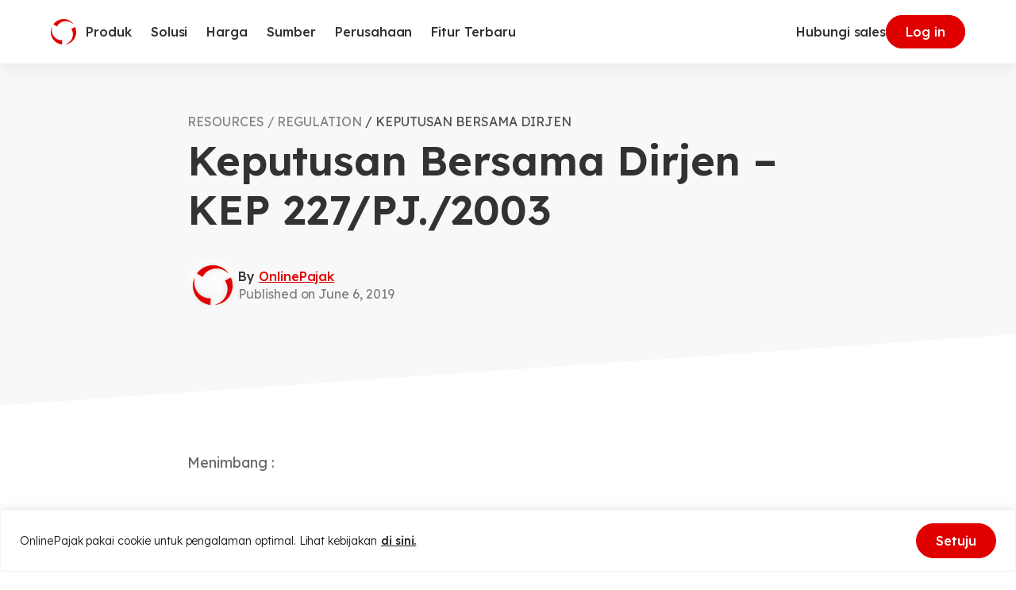

--- FILE ---
content_type: text/html; charset=utf-8
request_url: https://www.google.com/recaptcha/api2/anchor?ar=1&k=6Lc1rHYeAAAAAAZ6voOwoR0RAscwI46NP-Pvbv4G&co=aHR0cHM6Ly93d3cub25saW5lLXBhamFrLmNvbTo0NDM.&hl=en&v=N67nZn4AqZkNcbeMu4prBgzg&size=invisible&anchor-ms=20000&execute-ms=30000&cb=ynzgw777mo6v
body_size: 48825
content:
<!DOCTYPE HTML><html dir="ltr" lang="en"><head><meta http-equiv="Content-Type" content="text/html; charset=UTF-8">
<meta http-equiv="X-UA-Compatible" content="IE=edge">
<title>reCAPTCHA</title>
<style type="text/css">
/* cyrillic-ext */
@font-face {
  font-family: 'Roboto';
  font-style: normal;
  font-weight: 400;
  font-stretch: 100%;
  src: url(//fonts.gstatic.com/s/roboto/v48/KFO7CnqEu92Fr1ME7kSn66aGLdTylUAMa3GUBHMdazTgWw.woff2) format('woff2');
  unicode-range: U+0460-052F, U+1C80-1C8A, U+20B4, U+2DE0-2DFF, U+A640-A69F, U+FE2E-FE2F;
}
/* cyrillic */
@font-face {
  font-family: 'Roboto';
  font-style: normal;
  font-weight: 400;
  font-stretch: 100%;
  src: url(//fonts.gstatic.com/s/roboto/v48/KFO7CnqEu92Fr1ME7kSn66aGLdTylUAMa3iUBHMdazTgWw.woff2) format('woff2');
  unicode-range: U+0301, U+0400-045F, U+0490-0491, U+04B0-04B1, U+2116;
}
/* greek-ext */
@font-face {
  font-family: 'Roboto';
  font-style: normal;
  font-weight: 400;
  font-stretch: 100%;
  src: url(//fonts.gstatic.com/s/roboto/v48/KFO7CnqEu92Fr1ME7kSn66aGLdTylUAMa3CUBHMdazTgWw.woff2) format('woff2');
  unicode-range: U+1F00-1FFF;
}
/* greek */
@font-face {
  font-family: 'Roboto';
  font-style: normal;
  font-weight: 400;
  font-stretch: 100%;
  src: url(//fonts.gstatic.com/s/roboto/v48/KFO7CnqEu92Fr1ME7kSn66aGLdTylUAMa3-UBHMdazTgWw.woff2) format('woff2');
  unicode-range: U+0370-0377, U+037A-037F, U+0384-038A, U+038C, U+038E-03A1, U+03A3-03FF;
}
/* math */
@font-face {
  font-family: 'Roboto';
  font-style: normal;
  font-weight: 400;
  font-stretch: 100%;
  src: url(//fonts.gstatic.com/s/roboto/v48/KFO7CnqEu92Fr1ME7kSn66aGLdTylUAMawCUBHMdazTgWw.woff2) format('woff2');
  unicode-range: U+0302-0303, U+0305, U+0307-0308, U+0310, U+0312, U+0315, U+031A, U+0326-0327, U+032C, U+032F-0330, U+0332-0333, U+0338, U+033A, U+0346, U+034D, U+0391-03A1, U+03A3-03A9, U+03B1-03C9, U+03D1, U+03D5-03D6, U+03F0-03F1, U+03F4-03F5, U+2016-2017, U+2034-2038, U+203C, U+2040, U+2043, U+2047, U+2050, U+2057, U+205F, U+2070-2071, U+2074-208E, U+2090-209C, U+20D0-20DC, U+20E1, U+20E5-20EF, U+2100-2112, U+2114-2115, U+2117-2121, U+2123-214F, U+2190, U+2192, U+2194-21AE, U+21B0-21E5, U+21F1-21F2, U+21F4-2211, U+2213-2214, U+2216-22FF, U+2308-230B, U+2310, U+2319, U+231C-2321, U+2336-237A, U+237C, U+2395, U+239B-23B7, U+23D0, U+23DC-23E1, U+2474-2475, U+25AF, U+25B3, U+25B7, U+25BD, U+25C1, U+25CA, U+25CC, U+25FB, U+266D-266F, U+27C0-27FF, U+2900-2AFF, U+2B0E-2B11, U+2B30-2B4C, U+2BFE, U+3030, U+FF5B, U+FF5D, U+1D400-1D7FF, U+1EE00-1EEFF;
}
/* symbols */
@font-face {
  font-family: 'Roboto';
  font-style: normal;
  font-weight: 400;
  font-stretch: 100%;
  src: url(//fonts.gstatic.com/s/roboto/v48/KFO7CnqEu92Fr1ME7kSn66aGLdTylUAMaxKUBHMdazTgWw.woff2) format('woff2');
  unicode-range: U+0001-000C, U+000E-001F, U+007F-009F, U+20DD-20E0, U+20E2-20E4, U+2150-218F, U+2190, U+2192, U+2194-2199, U+21AF, U+21E6-21F0, U+21F3, U+2218-2219, U+2299, U+22C4-22C6, U+2300-243F, U+2440-244A, U+2460-24FF, U+25A0-27BF, U+2800-28FF, U+2921-2922, U+2981, U+29BF, U+29EB, U+2B00-2BFF, U+4DC0-4DFF, U+FFF9-FFFB, U+10140-1018E, U+10190-1019C, U+101A0, U+101D0-101FD, U+102E0-102FB, U+10E60-10E7E, U+1D2C0-1D2D3, U+1D2E0-1D37F, U+1F000-1F0FF, U+1F100-1F1AD, U+1F1E6-1F1FF, U+1F30D-1F30F, U+1F315, U+1F31C, U+1F31E, U+1F320-1F32C, U+1F336, U+1F378, U+1F37D, U+1F382, U+1F393-1F39F, U+1F3A7-1F3A8, U+1F3AC-1F3AF, U+1F3C2, U+1F3C4-1F3C6, U+1F3CA-1F3CE, U+1F3D4-1F3E0, U+1F3ED, U+1F3F1-1F3F3, U+1F3F5-1F3F7, U+1F408, U+1F415, U+1F41F, U+1F426, U+1F43F, U+1F441-1F442, U+1F444, U+1F446-1F449, U+1F44C-1F44E, U+1F453, U+1F46A, U+1F47D, U+1F4A3, U+1F4B0, U+1F4B3, U+1F4B9, U+1F4BB, U+1F4BF, U+1F4C8-1F4CB, U+1F4D6, U+1F4DA, U+1F4DF, U+1F4E3-1F4E6, U+1F4EA-1F4ED, U+1F4F7, U+1F4F9-1F4FB, U+1F4FD-1F4FE, U+1F503, U+1F507-1F50B, U+1F50D, U+1F512-1F513, U+1F53E-1F54A, U+1F54F-1F5FA, U+1F610, U+1F650-1F67F, U+1F687, U+1F68D, U+1F691, U+1F694, U+1F698, U+1F6AD, U+1F6B2, U+1F6B9-1F6BA, U+1F6BC, U+1F6C6-1F6CF, U+1F6D3-1F6D7, U+1F6E0-1F6EA, U+1F6F0-1F6F3, U+1F6F7-1F6FC, U+1F700-1F7FF, U+1F800-1F80B, U+1F810-1F847, U+1F850-1F859, U+1F860-1F887, U+1F890-1F8AD, U+1F8B0-1F8BB, U+1F8C0-1F8C1, U+1F900-1F90B, U+1F93B, U+1F946, U+1F984, U+1F996, U+1F9E9, U+1FA00-1FA6F, U+1FA70-1FA7C, U+1FA80-1FA89, U+1FA8F-1FAC6, U+1FACE-1FADC, U+1FADF-1FAE9, U+1FAF0-1FAF8, U+1FB00-1FBFF;
}
/* vietnamese */
@font-face {
  font-family: 'Roboto';
  font-style: normal;
  font-weight: 400;
  font-stretch: 100%;
  src: url(//fonts.gstatic.com/s/roboto/v48/KFO7CnqEu92Fr1ME7kSn66aGLdTylUAMa3OUBHMdazTgWw.woff2) format('woff2');
  unicode-range: U+0102-0103, U+0110-0111, U+0128-0129, U+0168-0169, U+01A0-01A1, U+01AF-01B0, U+0300-0301, U+0303-0304, U+0308-0309, U+0323, U+0329, U+1EA0-1EF9, U+20AB;
}
/* latin-ext */
@font-face {
  font-family: 'Roboto';
  font-style: normal;
  font-weight: 400;
  font-stretch: 100%;
  src: url(//fonts.gstatic.com/s/roboto/v48/KFO7CnqEu92Fr1ME7kSn66aGLdTylUAMa3KUBHMdazTgWw.woff2) format('woff2');
  unicode-range: U+0100-02BA, U+02BD-02C5, U+02C7-02CC, U+02CE-02D7, U+02DD-02FF, U+0304, U+0308, U+0329, U+1D00-1DBF, U+1E00-1E9F, U+1EF2-1EFF, U+2020, U+20A0-20AB, U+20AD-20C0, U+2113, U+2C60-2C7F, U+A720-A7FF;
}
/* latin */
@font-face {
  font-family: 'Roboto';
  font-style: normal;
  font-weight: 400;
  font-stretch: 100%;
  src: url(//fonts.gstatic.com/s/roboto/v48/KFO7CnqEu92Fr1ME7kSn66aGLdTylUAMa3yUBHMdazQ.woff2) format('woff2');
  unicode-range: U+0000-00FF, U+0131, U+0152-0153, U+02BB-02BC, U+02C6, U+02DA, U+02DC, U+0304, U+0308, U+0329, U+2000-206F, U+20AC, U+2122, U+2191, U+2193, U+2212, U+2215, U+FEFF, U+FFFD;
}
/* cyrillic-ext */
@font-face {
  font-family: 'Roboto';
  font-style: normal;
  font-weight: 500;
  font-stretch: 100%;
  src: url(//fonts.gstatic.com/s/roboto/v48/KFO7CnqEu92Fr1ME7kSn66aGLdTylUAMa3GUBHMdazTgWw.woff2) format('woff2');
  unicode-range: U+0460-052F, U+1C80-1C8A, U+20B4, U+2DE0-2DFF, U+A640-A69F, U+FE2E-FE2F;
}
/* cyrillic */
@font-face {
  font-family: 'Roboto';
  font-style: normal;
  font-weight: 500;
  font-stretch: 100%;
  src: url(//fonts.gstatic.com/s/roboto/v48/KFO7CnqEu92Fr1ME7kSn66aGLdTylUAMa3iUBHMdazTgWw.woff2) format('woff2');
  unicode-range: U+0301, U+0400-045F, U+0490-0491, U+04B0-04B1, U+2116;
}
/* greek-ext */
@font-face {
  font-family: 'Roboto';
  font-style: normal;
  font-weight: 500;
  font-stretch: 100%;
  src: url(//fonts.gstatic.com/s/roboto/v48/KFO7CnqEu92Fr1ME7kSn66aGLdTylUAMa3CUBHMdazTgWw.woff2) format('woff2');
  unicode-range: U+1F00-1FFF;
}
/* greek */
@font-face {
  font-family: 'Roboto';
  font-style: normal;
  font-weight: 500;
  font-stretch: 100%;
  src: url(//fonts.gstatic.com/s/roboto/v48/KFO7CnqEu92Fr1ME7kSn66aGLdTylUAMa3-UBHMdazTgWw.woff2) format('woff2');
  unicode-range: U+0370-0377, U+037A-037F, U+0384-038A, U+038C, U+038E-03A1, U+03A3-03FF;
}
/* math */
@font-face {
  font-family: 'Roboto';
  font-style: normal;
  font-weight: 500;
  font-stretch: 100%;
  src: url(//fonts.gstatic.com/s/roboto/v48/KFO7CnqEu92Fr1ME7kSn66aGLdTylUAMawCUBHMdazTgWw.woff2) format('woff2');
  unicode-range: U+0302-0303, U+0305, U+0307-0308, U+0310, U+0312, U+0315, U+031A, U+0326-0327, U+032C, U+032F-0330, U+0332-0333, U+0338, U+033A, U+0346, U+034D, U+0391-03A1, U+03A3-03A9, U+03B1-03C9, U+03D1, U+03D5-03D6, U+03F0-03F1, U+03F4-03F5, U+2016-2017, U+2034-2038, U+203C, U+2040, U+2043, U+2047, U+2050, U+2057, U+205F, U+2070-2071, U+2074-208E, U+2090-209C, U+20D0-20DC, U+20E1, U+20E5-20EF, U+2100-2112, U+2114-2115, U+2117-2121, U+2123-214F, U+2190, U+2192, U+2194-21AE, U+21B0-21E5, U+21F1-21F2, U+21F4-2211, U+2213-2214, U+2216-22FF, U+2308-230B, U+2310, U+2319, U+231C-2321, U+2336-237A, U+237C, U+2395, U+239B-23B7, U+23D0, U+23DC-23E1, U+2474-2475, U+25AF, U+25B3, U+25B7, U+25BD, U+25C1, U+25CA, U+25CC, U+25FB, U+266D-266F, U+27C0-27FF, U+2900-2AFF, U+2B0E-2B11, U+2B30-2B4C, U+2BFE, U+3030, U+FF5B, U+FF5D, U+1D400-1D7FF, U+1EE00-1EEFF;
}
/* symbols */
@font-face {
  font-family: 'Roboto';
  font-style: normal;
  font-weight: 500;
  font-stretch: 100%;
  src: url(//fonts.gstatic.com/s/roboto/v48/KFO7CnqEu92Fr1ME7kSn66aGLdTylUAMaxKUBHMdazTgWw.woff2) format('woff2');
  unicode-range: U+0001-000C, U+000E-001F, U+007F-009F, U+20DD-20E0, U+20E2-20E4, U+2150-218F, U+2190, U+2192, U+2194-2199, U+21AF, U+21E6-21F0, U+21F3, U+2218-2219, U+2299, U+22C4-22C6, U+2300-243F, U+2440-244A, U+2460-24FF, U+25A0-27BF, U+2800-28FF, U+2921-2922, U+2981, U+29BF, U+29EB, U+2B00-2BFF, U+4DC0-4DFF, U+FFF9-FFFB, U+10140-1018E, U+10190-1019C, U+101A0, U+101D0-101FD, U+102E0-102FB, U+10E60-10E7E, U+1D2C0-1D2D3, U+1D2E0-1D37F, U+1F000-1F0FF, U+1F100-1F1AD, U+1F1E6-1F1FF, U+1F30D-1F30F, U+1F315, U+1F31C, U+1F31E, U+1F320-1F32C, U+1F336, U+1F378, U+1F37D, U+1F382, U+1F393-1F39F, U+1F3A7-1F3A8, U+1F3AC-1F3AF, U+1F3C2, U+1F3C4-1F3C6, U+1F3CA-1F3CE, U+1F3D4-1F3E0, U+1F3ED, U+1F3F1-1F3F3, U+1F3F5-1F3F7, U+1F408, U+1F415, U+1F41F, U+1F426, U+1F43F, U+1F441-1F442, U+1F444, U+1F446-1F449, U+1F44C-1F44E, U+1F453, U+1F46A, U+1F47D, U+1F4A3, U+1F4B0, U+1F4B3, U+1F4B9, U+1F4BB, U+1F4BF, U+1F4C8-1F4CB, U+1F4D6, U+1F4DA, U+1F4DF, U+1F4E3-1F4E6, U+1F4EA-1F4ED, U+1F4F7, U+1F4F9-1F4FB, U+1F4FD-1F4FE, U+1F503, U+1F507-1F50B, U+1F50D, U+1F512-1F513, U+1F53E-1F54A, U+1F54F-1F5FA, U+1F610, U+1F650-1F67F, U+1F687, U+1F68D, U+1F691, U+1F694, U+1F698, U+1F6AD, U+1F6B2, U+1F6B9-1F6BA, U+1F6BC, U+1F6C6-1F6CF, U+1F6D3-1F6D7, U+1F6E0-1F6EA, U+1F6F0-1F6F3, U+1F6F7-1F6FC, U+1F700-1F7FF, U+1F800-1F80B, U+1F810-1F847, U+1F850-1F859, U+1F860-1F887, U+1F890-1F8AD, U+1F8B0-1F8BB, U+1F8C0-1F8C1, U+1F900-1F90B, U+1F93B, U+1F946, U+1F984, U+1F996, U+1F9E9, U+1FA00-1FA6F, U+1FA70-1FA7C, U+1FA80-1FA89, U+1FA8F-1FAC6, U+1FACE-1FADC, U+1FADF-1FAE9, U+1FAF0-1FAF8, U+1FB00-1FBFF;
}
/* vietnamese */
@font-face {
  font-family: 'Roboto';
  font-style: normal;
  font-weight: 500;
  font-stretch: 100%;
  src: url(//fonts.gstatic.com/s/roboto/v48/KFO7CnqEu92Fr1ME7kSn66aGLdTylUAMa3OUBHMdazTgWw.woff2) format('woff2');
  unicode-range: U+0102-0103, U+0110-0111, U+0128-0129, U+0168-0169, U+01A0-01A1, U+01AF-01B0, U+0300-0301, U+0303-0304, U+0308-0309, U+0323, U+0329, U+1EA0-1EF9, U+20AB;
}
/* latin-ext */
@font-face {
  font-family: 'Roboto';
  font-style: normal;
  font-weight: 500;
  font-stretch: 100%;
  src: url(//fonts.gstatic.com/s/roboto/v48/KFO7CnqEu92Fr1ME7kSn66aGLdTylUAMa3KUBHMdazTgWw.woff2) format('woff2');
  unicode-range: U+0100-02BA, U+02BD-02C5, U+02C7-02CC, U+02CE-02D7, U+02DD-02FF, U+0304, U+0308, U+0329, U+1D00-1DBF, U+1E00-1E9F, U+1EF2-1EFF, U+2020, U+20A0-20AB, U+20AD-20C0, U+2113, U+2C60-2C7F, U+A720-A7FF;
}
/* latin */
@font-face {
  font-family: 'Roboto';
  font-style: normal;
  font-weight: 500;
  font-stretch: 100%;
  src: url(//fonts.gstatic.com/s/roboto/v48/KFO7CnqEu92Fr1ME7kSn66aGLdTylUAMa3yUBHMdazQ.woff2) format('woff2');
  unicode-range: U+0000-00FF, U+0131, U+0152-0153, U+02BB-02BC, U+02C6, U+02DA, U+02DC, U+0304, U+0308, U+0329, U+2000-206F, U+20AC, U+2122, U+2191, U+2193, U+2212, U+2215, U+FEFF, U+FFFD;
}
/* cyrillic-ext */
@font-face {
  font-family: 'Roboto';
  font-style: normal;
  font-weight: 900;
  font-stretch: 100%;
  src: url(//fonts.gstatic.com/s/roboto/v48/KFO7CnqEu92Fr1ME7kSn66aGLdTylUAMa3GUBHMdazTgWw.woff2) format('woff2');
  unicode-range: U+0460-052F, U+1C80-1C8A, U+20B4, U+2DE0-2DFF, U+A640-A69F, U+FE2E-FE2F;
}
/* cyrillic */
@font-face {
  font-family: 'Roboto';
  font-style: normal;
  font-weight: 900;
  font-stretch: 100%;
  src: url(//fonts.gstatic.com/s/roboto/v48/KFO7CnqEu92Fr1ME7kSn66aGLdTylUAMa3iUBHMdazTgWw.woff2) format('woff2');
  unicode-range: U+0301, U+0400-045F, U+0490-0491, U+04B0-04B1, U+2116;
}
/* greek-ext */
@font-face {
  font-family: 'Roboto';
  font-style: normal;
  font-weight: 900;
  font-stretch: 100%;
  src: url(//fonts.gstatic.com/s/roboto/v48/KFO7CnqEu92Fr1ME7kSn66aGLdTylUAMa3CUBHMdazTgWw.woff2) format('woff2');
  unicode-range: U+1F00-1FFF;
}
/* greek */
@font-face {
  font-family: 'Roboto';
  font-style: normal;
  font-weight: 900;
  font-stretch: 100%;
  src: url(//fonts.gstatic.com/s/roboto/v48/KFO7CnqEu92Fr1ME7kSn66aGLdTylUAMa3-UBHMdazTgWw.woff2) format('woff2');
  unicode-range: U+0370-0377, U+037A-037F, U+0384-038A, U+038C, U+038E-03A1, U+03A3-03FF;
}
/* math */
@font-face {
  font-family: 'Roboto';
  font-style: normal;
  font-weight: 900;
  font-stretch: 100%;
  src: url(//fonts.gstatic.com/s/roboto/v48/KFO7CnqEu92Fr1ME7kSn66aGLdTylUAMawCUBHMdazTgWw.woff2) format('woff2');
  unicode-range: U+0302-0303, U+0305, U+0307-0308, U+0310, U+0312, U+0315, U+031A, U+0326-0327, U+032C, U+032F-0330, U+0332-0333, U+0338, U+033A, U+0346, U+034D, U+0391-03A1, U+03A3-03A9, U+03B1-03C9, U+03D1, U+03D5-03D6, U+03F0-03F1, U+03F4-03F5, U+2016-2017, U+2034-2038, U+203C, U+2040, U+2043, U+2047, U+2050, U+2057, U+205F, U+2070-2071, U+2074-208E, U+2090-209C, U+20D0-20DC, U+20E1, U+20E5-20EF, U+2100-2112, U+2114-2115, U+2117-2121, U+2123-214F, U+2190, U+2192, U+2194-21AE, U+21B0-21E5, U+21F1-21F2, U+21F4-2211, U+2213-2214, U+2216-22FF, U+2308-230B, U+2310, U+2319, U+231C-2321, U+2336-237A, U+237C, U+2395, U+239B-23B7, U+23D0, U+23DC-23E1, U+2474-2475, U+25AF, U+25B3, U+25B7, U+25BD, U+25C1, U+25CA, U+25CC, U+25FB, U+266D-266F, U+27C0-27FF, U+2900-2AFF, U+2B0E-2B11, U+2B30-2B4C, U+2BFE, U+3030, U+FF5B, U+FF5D, U+1D400-1D7FF, U+1EE00-1EEFF;
}
/* symbols */
@font-face {
  font-family: 'Roboto';
  font-style: normal;
  font-weight: 900;
  font-stretch: 100%;
  src: url(//fonts.gstatic.com/s/roboto/v48/KFO7CnqEu92Fr1ME7kSn66aGLdTylUAMaxKUBHMdazTgWw.woff2) format('woff2');
  unicode-range: U+0001-000C, U+000E-001F, U+007F-009F, U+20DD-20E0, U+20E2-20E4, U+2150-218F, U+2190, U+2192, U+2194-2199, U+21AF, U+21E6-21F0, U+21F3, U+2218-2219, U+2299, U+22C4-22C6, U+2300-243F, U+2440-244A, U+2460-24FF, U+25A0-27BF, U+2800-28FF, U+2921-2922, U+2981, U+29BF, U+29EB, U+2B00-2BFF, U+4DC0-4DFF, U+FFF9-FFFB, U+10140-1018E, U+10190-1019C, U+101A0, U+101D0-101FD, U+102E0-102FB, U+10E60-10E7E, U+1D2C0-1D2D3, U+1D2E0-1D37F, U+1F000-1F0FF, U+1F100-1F1AD, U+1F1E6-1F1FF, U+1F30D-1F30F, U+1F315, U+1F31C, U+1F31E, U+1F320-1F32C, U+1F336, U+1F378, U+1F37D, U+1F382, U+1F393-1F39F, U+1F3A7-1F3A8, U+1F3AC-1F3AF, U+1F3C2, U+1F3C4-1F3C6, U+1F3CA-1F3CE, U+1F3D4-1F3E0, U+1F3ED, U+1F3F1-1F3F3, U+1F3F5-1F3F7, U+1F408, U+1F415, U+1F41F, U+1F426, U+1F43F, U+1F441-1F442, U+1F444, U+1F446-1F449, U+1F44C-1F44E, U+1F453, U+1F46A, U+1F47D, U+1F4A3, U+1F4B0, U+1F4B3, U+1F4B9, U+1F4BB, U+1F4BF, U+1F4C8-1F4CB, U+1F4D6, U+1F4DA, U+1F4DF, U+1F4E3-1F4E6, U+1F4EA-1F4ED, U+1F4F7, U+1F4F9-1F4FB, U+1F4FD-1F4FE, U+1F503, U+1F507-1F50B, U+1F50D, U+1F512-1F513, U+1F53E-1F54A, U+1F54F-1F5FA, U+1F610, U+1F650-1F67F, U+1F687, U+1F68D, U+1F691, U+1F694, U+1F698, U+1F6AD, U+1F6B2, U+1F6B9-1F6BA, U+1F6BC, U+1F6C6-1F6CF, U+1F6D3-1F6D7, U+1F6E0-1F6EA, U+1F6F0-1F6F3, U+1F6F7-1F6FC, U+1F700-1F7FF, U+1F800-1F80B, U+1F810-1F847, U+1F850-1F859, U+1F860-1F887, U+1F890-1F8AD, U+1F8B0-1F8BB, U+1F8C0-1F8C1, U+1F900-1F90B, U+1F93B, U+1F946, U+1F984, U+1F996, U+1F9E9, U+1FA00-1FA6F, U+1FA70-1FA7C, U+1FA80-1FA89, U+1FA8F-1FAC6, U+1FACE-1FADC, U+1FADF-1FAE9, U+1FAF0-1FAF8, U+1FB00-1FBFF;
}
/* vietnamese */
@font-face {
  font-family: 'Roboto';
  font-style: normal;
  font-weight: 900;
  font-stretch: 100%;
  src: url(//fonts.gstatic.com/s/roboto/v48/KFO7CnqEu92Fr1ME7kSn66aGLdTylUAMa3OUBHMdazTgWw.woff2) format('woff2');
  unicode-range: U+0102-0103, U+0110-0111, U+0128-0129, U+0168-0169, U+01A0-01A1, U+01AF-01B0, U+0300-0301, U+0303-0304, U+0308-0309, U+0323, U+0329, U+1EA0-1EF9, U+20AB;
}
/* latin-ext */
@font-face {
  font-family: 'Roboto';
  font-style: normal;
  font-weight: 900;
  font-stretch: 100%;
  src: url(//fonts.gstatic.com/s/roboto/v48/KFO7CnqEu92Fr1ME7kSn66aGLdTylUAMa3KUBHMdazTgWw.woff2) format('woff2');
  unicode-range: U+0100-02BA, U+02BD-02C5, U+02C7-02CC, U+02CE-02D7, U+02DD-02FF, U+0304, U+0308, U+0329, U+1D00-1DBF, U+1E00-1E9F, U+1EF2-1EFF, U+2020, U+20A0-20AB, U+20AD-20C0, U+2113, U+2C60-2C7F, U+A720-A7FF;
}
/* latin */
@font-face {
  font-family: 'Roboto';
  font-style: normal;
  font-weight: 900;
  font-stretch: 100%;
  src: url(//fonts.gstatic.com/s/roboto/v48/KFO7CnqEu92Fr1ME7kSn66aGLdTylUAMa3yUBHMdazQ.woff2) format('woff2');
  unicode-range: U+0000-00FF, U+0131, U+0152-0153, U+02BB-02BC, U+02C6, U+02DA, U+02DC, U+0304, U+0308, U+0329, U+2000-206F, U+20AC, U+2122, U+2191, U+2193, U+2212, U+2215, U+FEFF, U+FFFD;
}

</style>
<link rel="stylesheet" type="text/css" href="https://www.gstatic.com/recaptcha/releases/N67nZn4AqZkNcbeMu4prBgzg/styles__ltr.css">
<script nonce="2hLwHAFSksq5E6zVS_vbKg" type="text/javascript">window['__recaptcha_api'] = 'https://www.google.com/recaptcha/api2/';</script>
<script type="text/javascript" src="https://www.gstatic.com/recaptcha/releases/N67nZn4AqZkNcbeMu4prBgzg/recaptcha__en.js" nonce="2hLwHAFSksq5E6zVS_vbKg">
      
    </script></head>
<body><div id="rc-anchor-alert" class="rc-anchor-alert"></div>
<input type="hidden" id="recaptcha-token" value="[base64]">
<script type="text/javascript" nonce="2hLwHAFSksq5E6zVS_vbKg">
      recaptcha.anchor.Main.init("[\x22ainput\x22,[\x22bgdata\x22,\x22\x22,\[base64]/[base64]/MjU1Ong/[base64]/[base64]/[base64]/[base64]/[base64]/[base64]/[base64]/[base64]/[base64]/[base64]/[base64]/[base64]/[base64]/[base64]/[base64]\\u003d\x22,\[base64]\\u003d\x22,\[base64]/woTCg1Auw6nCjQhxw5/[base64]/Cq8KDw47CgsO9R8Odw7gYwqTCiMK/ImgPUzIgCcKXwqXCvWvDnlTCkisswo0GwpLClsOoA8KFGAHDuFULb8ODwrDCtUxORGktwrbClQh3w75kUW3DsTbCnXEiI8Kaw4HDsMKnw7o5JkrDoMOBwo3CgsO/AsOeUMO/f8Kbw43DkFTDgRDDscOxHcKqLA3Ckil2IMOtwqUjEMOGwoEsE8KSw5pOwpBpKMOuwqDDgMKpSTcSw4DDlsKvCx3Dh1XCg8OkETXDoDJWLXxJw7nCnWTDtCTDuQUdR1/[base64]/Cp0TChl3DlsO+w4UKRcK3RMKDJGjCmhcfw7PClcO8wrBMw6XDjcKewrvDsFEeEcO0wqLCm8KLw6l/[base64]/w53CisO/w6LCssOjwqjCgmLDmMODw5PDm0fCtFjCo8KjLgJ8wolbY1LCu8Ouw6zCuHHDlVvCpcOIFiJFwo8yw5ofbC4xQWkBXQ9wI8KDMsORKMO8wq/ClyHCo8Omw4lEMxNWHXHCvF8Hw5PCi8OEw7TChEd/w5vDlHBTw4TCqitYw5hlScKqwqVXDsOqw4sIagwsw6/DhkdPAUwBXMKew44dbFR8CsKpeQDDq8K1J37ChcK+NsOfDU/Dg8Kpw5VaCMKpw69iwofCsERRw5bCj07Dlm3CtsKuw6LCpytLIcOaw6UkUSHCrcOqOUdmw7smM8O3eSNOZ8OSwrhGScKCw5DDhn/CgcKDwoEow6FbKcO0w6YaXkskU0JXw6E9fSzCjV0Vwo/[base64]/Dsz9NwrfCm8OkNRxsw4YZG0/[base64]/DvcOxwqLCi8OzCBphwpvChsK7wo/Cmjk7EVoywo7Du8KJHFvDpyLCo8O2ayTCu8OdYMOFwpbDocOZwpzCl8OIwoYgwpErw7Jvw57Dkk7Ck2LDjlbDqMOTw7fCkjM/woZcdsKhBsK4AsOqwrHCssKLUcKWwoVbO1R6D8KAHcOnw5o+wpJAVcKqwrgoUiVww4FdYMKGwo82w6PDk0lJcj3DkMOLwpfCkcOXKRLCqMOKwrs7wpslw4xjFcOTRVJxCMOqQMKoKMO6IzjCoUMHw6HDp0M3w7Zlwp4Uw57CkW4eH8OSwrbDqGYWw7HCjGbCk8KUK1/DssOLDG5mU1crAsKnwoTDh1bCj8OTw77DnlLDlsOqZw3DlyJdwotZw5xTwoLCjsKiwo4iCsKrbDPCpB3CjzrCsgTDj3Ulw6HDvMKsAgA7w4E+TsOKwqAkWcO3bVtVZcOYFsOxe8ObwqXChE/CilgcGMOcAzrCnMOYwobDnWNOwqRDO8OcBcOtw5TDrSdow67DjH58w67CgMKBwoLDiMOWwojCqV7DoClfw7zCswHCkcKfEH4zw6/[base64]/Cg8KmDnkaw4xvSsKZw5YWwqJGw5jDjGrDvmd0w6AXwp8+w6DDh8OGwo/DiMOew6kjB8Kpw6/[base64]/DosKewqnDnU1iw4VkFcKhAsOSwpZGDsKjMkMZw6TCgR3CicKywqonMcKAGyB+wqoswr0rLyTDvmk8w6Emw4Zvw6bCvX/CgFVfwpPDoAAkTFbDmW9QwobCrWTDj13DqMKLbEgPwpfCixzCkEzDuMKUw4rDkcKBw5Jow4R5RDLCsGhvw47Dv8K2GsKow7LClcO8wqhTCcOGD8O5wptEwpR4XT8Jai/DvMO+w7bDlgHCtETDuHzDnnR+b1EAWg7Cs8KkYEUlw67CkMKfwrl9e8Ojwod/[base64]/CoMOhUC8Vw5g4wqLDvTPCmMO4VsOoGibDpsO4woRLw7wlw6zDlX/Dtktrw7pDKSfDiD4OBMKawrvDv1A8w5LCkMOEZX8sw7PCkcODw4XDoMOkcxxXw41TwobCr2MGTg3CgyDCmMOQw6zCnAdIBcKtBMOMwqDDpy3CrVDCicKBIktaw59KLUHDvcOISsObw7nDlWbCmMOiwrEAa0Y5w7HCocOVw6oOw7XDsD/DpRTDmE0uw5HDr8Kcw5fDq8Kcw7HCvBcPw65tQ8KZNU/CiTjDoGkOwoEvA0IdDMKrwpRKDgoNYHzCjVnCjMK7ZcKtbGbCjA8yw4pkwrDCk1BVw5cTZALCs8KWwrBTw43CosOjPGI2wqDDl8Kuw7B1A8O+w75+w5/DvcOTwq8tw4VUw53CtMOWchjDrz/CucO9aUBewoNCI2rDqcKXLsKpw5ZYw6NMw73DjcKzw6hMwoHCicOpw4XCrXVUYwvCr8KUwpTCumAxwoVuw6bCqwRjwovCugnDhsO9wrZjw5XDs8OvwrwHR8OKGMKkwr/Dp8KrwrNoVHgHw6tZw6TCmyPChCJVEhEiD1rCt8KnVsKXwqdaS8Orc8KdCRAWe8K+DBodwpBMw58fJ8KVb8O8wqrCg0XCoREmSsK9wr/DpEYEd8KmC8KrRD0dwqzDkMOLLxzDisODwpZnbTvDu8Ovw6NpDsO/ZAPCnANFwrJBwrXDtMO0ZcOTwofCosKewp/[base64]/[base64]/RUcgL8Onw79JFMOBfsORQHzChGxWH8KGWm/DvMOUEgrCgMOaw7rDlsKoK8OcwpHDpW/CtsO5w7nDhBLDtmzCrcKHD8Knw7piUEpHw5caATZCw7TCkMKTw4HCjsKZwrzDmcOAwo8Pe8Onw6nCosOXw51uRQ7Dslg2VUU7w4Bvwp1PwrDCrU/DpGsDFhHDgMOfD1DCgjTCtcKvExjCt8KTw6vCosO6J0dxAlF8P8Klw70MG0LCv0xKw5fDqmx6w60PwrbDgMO0P8O5w6XDuMO0OirCtMO/[base64]/CuMKjbl0JVmHDmHvCsMKqwpxbfhtxw57DqScaKnvCsX/DvSQUSDTCpsKHS8OlZjxJw4xJKMKpw50WbHJ0ZcKtw43DocKxMw4Uw4rDo8KrI3I0SsOBAMODKQbCvGgpw4DDocK9wpcLBwDDjMKhCMK1Bz7Csy/Dh8K4TEF5SSLClMODwr4qwpJRZMKvWMKNwq7ClMOXO2BSwr9pasOxBMKvw7XCl2BBE8KOwpd0RCcAC8O5w4/[base64]/wo/DjsO3CCnDqsOFw5sUOMKuN8OmwpXClsOjGMOtFhJ9woRrOcORfMOpw6fChFQ+wp51NGVcw77DtsOEccKiwqVbw5HDl8OowqnCvQtkDcKFRMOnAB/Do2HCqcOCwoLDuMK6w6DDisK7W0NCwpckeTZ9GcOUYnjDhsOId8KDEcKcw6LCmzHCmiQ+w4Vjw65Rw7/Dh1lZTcOyw67CkwhOwqFvQ8KswozCj8OWw5B7KMOgNA5mwo/Dt8K5fsO8ecOfJMOxwphxw4/[base64]/CtcKkwqPDlsKfwpbChizCnMOGCjXChQAUBVVpwqPDiMO8DMKoHsKJBXHDt8KQw7sPQcOkBkpzE8KYcMK6CirCgHfDjMOhwpTDgsOufcO/w53DgsKewqzChG4Vw6Jew5oMPy0wcCQawrPDk1bDg0/CviLCvynCtELCryPDu8O7woEkdH7DgnR/J8Klwp8dw5HCr8K6wpE+w7w1NMOCI8KVwqFEBsK7wp/CuMKywrJQw59uw4cFwphBKcOiwpJRGWvCo0E7w5nDqh/CncOuwoo2JW3CoztGwoRnwrkaHcOFdMO+wo18w4RMw5d5woFqURbDrw7CpwLDrFdew6HDscKRZcOlw4rCmcK/w6LDrcKxw4bDjcOrw7XDj8OYTncLTRJWwoXCng5WacK4I8KkBsONwplVwoDDnT5hwok/wplJwrZuOnNww75RYTILQMKABMO6PTd3w6HDr8Ouw5XDqxFOLMOPRx/CpcOaFsKBe1PCv8Oowo8SP8OaF8Kvw6ULM8Oed8Krw6Azw58Ywo3DksOiwrzCpRzDn8KSw756CcKcOMK+R8KSbGbDmMO4dwVTVxoHw4o5wqzDm8O/w5gTw47ClzgXw5fCscOAwqTDosOwwpHDgMKmEMKCNMKKFEMcScKCPsKGM8O/w7A3woEgfB8YLMKSw5YiY8Ojw6vDscONwqVeFx3CgsOgDsODwqHDgGfDvRIiw4k5wqZIwo0mJcO+HcK/w7gYQn7DtVXCu2nDi8K7SmR5Eh5Aw73DlU05NsOcw48HwognworCjRzDh8OfdMOZTMKLP8OWwpQjwoQiTWQAF2V7woVIw4gew79kbR/DksO0KMOMw75nwqbClcKRw4bCsm1qwqPDmcK9PMKawqLCosKsDS/ClVzDk8KZwr/DvsK2ZMOUHhXCssKgwoHCgBHClcOpEzXCvsKXah05w606wrfDgnLDn0TDu8Kew7ImI3LDswjDs8KNJMO0TMOzQ8O3PDHCg1pOwpsbQ8OtHFhRYghbwqTCrMKZHEnCmsOhw6nDvMKUXUUZZi/[base64]/wrh9wrnDhsOzG8OmX8KQMBTCjMKoZsOiRMOFw5RkBS3Cq8O0R8OMMsKQw7ESHG8lwpDDkA8FLcO+wpbCicKbwpp5w4bCnhREXiYWccO7JMKMw71MwooubcOvdVdtwq/CqkXDkHfCj8K4w6PCt8KBwocDw5trEMO5w4LCpMKIWWPDqSl1wrbDtH99w711csKsUcKaDiESw79ZJsO8wqzCmsO9LMOxCMKOwoNkX0/CrcKkAsObA8O2Nnlxwoxsw5J8YsO2wofCqsK6wqt/E8KGWjQfw64Kw4vCliPDk8Kdw4YrwovDq8KIc8KBAsKRdBRewqZeJivDm8KQM0lKwqbCt8KIf8KsExLCo1bCpD0LVMKvQMO+VsK+CcOJbMOQPsKqwq3CrRPDs0fDvMKnS3/[base64]/wr3Cl8O/wo1zOMKXLwTDsGHDuG7CvzzDuElBwpdWRmsbScKkwqXCtk/DoSsFw6/[base64]/wrJCTj12wo7Du1zDlcKHfzHDoMOYw7HDpcKswozCncKDwpsVwqfChG/DgyPChXzDjMKicjbDscK6CMOaFMOnUXVLw5jCtW3DkApXw7/CjMOhw4RaEsK9LQx1AcK+w7UDwrfClMO5DMKRczYiwrnDnU/[base64]/CmWEZwqcaTMKsMMKew5HDgcKLwpBTJcKBwowUOsKAYzZHw5LCg8OewpDDsixhVFlMccKrwp7DhB9bwrk3eMO0woNAdMK2w5PDnVAVw5ojwowgwpkawprDt0fCisOnWhzCiE/Dr8OHO0fCpsK7QR3Co8Kwcn0QwpXCmHHDvMOcdMKeXg3CnMKuw6HDvMKxw5LDuXw9WGVQYcKUDBN1woBhcMOowpBgNVhYw5rCjzMkCx11w5nDrsO/EsO8w4BCw4EqwoIawobDjFhfCwxRKgl8JUPCh8O1GB0yeA/DknbDr0bDmMOvFgATAHd0QMKFwo/Cn2tPKw1sw7HCvsOiJMOOw78VZ8OEPEdOFGnCoMKsKAvCkjM8UcO7w6DCu8KpTcKzG8OqBzvDgMOgwp3DlBPDuEljasKHw7jDu8Ozw7Aaw54qw6DDnRLDnmguAsOywrbCu8KwAix7aMKcw659wqrDmmXDvMK8ZGxPw48Cw68/[base64]/[base64]/[base64]/[base64]/[base64]/[base64]/ZyXDpsOLwownw4fCiGFyAn/CmsKTw4kyU8KGTFDCgwfCtV4ywp9xUyBQw6gFb8OVEnzCvgvClcOpw7Zrw4UYw5HCjUzDn8OywpBawq5uwo5MwoI0XHvCm8Kvwp0yJMK/WsO7wr5XQQtbOhwLIMKCw7ohw5/DsnwrwpPCkGsiesKyA8KsLsKBY8K1w6tTFcO0wpocwoPDhBVFwrQFHMK2wpBrJjlfw78WLWnClVVZwp55HcOUw7DDtsKXHHYHwrV2PQbCiiPDmcKxw54swoZQw4bDpVTCsMONwpvDpsO9dBsAw67CiUXCoMK2DgHDq8OuEcKcwq/CuzzCosO7CMO+NXnChW9OwqnDu8OVTMOUw7rCu8O2w5zCqxwLw4fDlDAUwqNbwpBJworCq8OMHH3DsXpNbQ8tTRdOE8OdwpMJLMOyw7M0wq3DusOcFMO2wpYtGS8swrscGRQUwphrHsO8OioQwpPDqMKzwpISWMO1ZMO6w5/DnsKCwq0gwqPDicKiX8KzwobDvmjCswE/KsOaGjXCv3XClXs8ajTCp8Kdwo0yw4NIfsKASiHCp8OMw5rCmMOAWVnCucOTwrgBwrV6MQBaN8OAJDx/woXDvsOPFR5rdVwLXsKeFcOzQxTClERsecK0CcK4ZGVkwr/DpMKhXsKHw7BBSx3DlWdCPEzDpsOEwr3DhT/Cq1rDjl3Cr8KuJkxeDcK8ZXt/wog9wpbCl8ObEMK7HMKeIhBwwqnCknYKYsOOw5vCnMObcsKWw43DksKNRmwLJcOYAMO8wrrCvWnDrcKwcm3CucOuYA/DvcOocxoIwpxHwoUgwr3CnlvDu8OQw78oXsOnLcOdaMKsQ8OvRMOrZsK6D8KEwqoFwpc/wpQBw5x3VsKTd2bCsMKBSDc7Qz8xCsOIR8KSR8KHwqlmeDTCtF7CvHHDicOCw6BkHR3DssKgwovChcOLwojClsOcw7p8A8K8PhYtw43ClcOwGlLCm3dQRsKZD1DDvsKRwqhlOsKkwqRCw7/Dm8OoDycyw5nCtMKGNF8uw7HDhBnDuRTDocOAE8OiPDMYw4DDpiLCsj/DjTRGw4NpM8OUwp/DmRdewodPwqAOQ8OewrQhQiTDjRnDs8KXwpB+DsOMw5Vlw4U/wr5vw5kQwqYOw63CuMK7LADCulJ5w7Q2wpzCpXnDu1Vaw5t1wrxBw5AtwoXDqn0ia8KVasO/w77Du8Obw6p/wofCocOowo/DtWYnwqc3w4zDoz3DpFzDoFvCjljCtsOpw6vDtcKDWXBtw6knwr/Dr2fCoMKBw6PDuTVZA1/DhsOAaCgbIsKoegYcwqzDvjrCncKhLWzCrcOEGMOIw7TCssOdw5LCl8KcwpjCk1ZowrojLcKKw7UDwqtVwoLCvQvDpMKGbWTCgsKTcXzDp8OpaVpYIcOUb8KLwofCv8Onw5/CikcMA3vDg8KFw6xPwrvDmWjCucKdwqnDl8O8wrcqw5bCpMKNSwXDqARCJybDpmh5w79ZAH/DlhnChcKQShHDu8K7woo1awIEBcOaCcKvw4nCk8K/w7LCuXNZSVDDkcObJcKZwo5eZX/Ci8KUwp7DlSQcWD7DmcOBAsKjwpPCoixEwpZRwoHCusKyLsOyw4TCpGPClyZcw5XDig4JwrXDo8Krw7/Cr8KtRcOXwrLCjFfCi2zCpnVmw6nCiWjCv8K2KntGYsKuw5vDlABdIhPDtcKkD8Oewo/[base64]/[base64]/CiTHCgwDDmQ/Dvz/CpMOLwpN1TsO7XSdDCcKOccKkRQR6JB7CqCLDqcOIwobClwpXw7YYWGJ6w6IGwq1swozCr07CrgZsw7MAY2/Cu8Kxw6XDjsO5LFBZPsK3PlF5wrdWWsOMBcOrL8O7wpdrw6HCjMKLw5FuwrxQVMKKwpXCiVHDo0tWw7fCjsK7GcK7woFGN3/CtinCrcKtFMOWNsKZbVzCtmw4D8Klw6TClcO3wrdlw4nDpcKwKMKNYVFBLMO6SilQXnLCtcKPw4cmwpzDmQzDu8KgecKtw5M+ZcKyw4TCqMKwRyXDuBLCqMKbT8KKwpLCnyXCj3EAX8KSdMKTwrPDsi7ChMKewrzCusKBwoFTWzPChMOZNFcIUcKgwpsVw7ARwq/CmXIbwpgsw4vDvC8NWyItO3zDncOfQcKCUjohw4dpYcO7woAIXsKOwoNqw4vDt09YSsKHFGpFJ8OCd0rCqk3ChsOtSi/DiEMYwpp4axgxw6PDiwnCv3JVDkAbw6jDqBtEw7dewq97w7pIcsKkw67DkXjCq8OWw6LDrsO0woB7IcODw6gJw78xw501fsOeOMOOw4nDtcKIw5/DpUrCocO8w5fDh8K9w7pSYjUIwrTCgWjDtsKPZCZ/ZMOwaFNuw7nCgsOUw7DDkSt8wqI4wphIwrzDosKsJHEtw4LDp8OZdcO9w49qCC/CocOvO2s/w69lZsKbw6TDgH/CqkPChMOgPVzDtsK7w4fDoMO/ZEbDicOVwpsoN17CjcKYwoV4wqLCom99dknDlw/ChMO1dlnCksObKwJyPMOkcMKMOcOQw5INw73CmS8pF8KLBcKvDsKGA8K4BTnCsEDCv0vDgsKVJ8OVOcOrwqBgaMKKRMO0wrYRw5sTLW8/RMOtdjbChsKewrvDu8KQw67CmsO0OsKBXMOLf8OTJcOiwpRZwpDCuiTCs2tRQmrCosKqOFnCt2gJBVHDrlAUwpA+IcKJa2TCmgJlwrkXwozCuyLDqsOiw6pWw5srw5ItSTbDvcOiwpJCH2hbwoTCoxjDv8OgIsOBfcOgwqTCojtWOgdBWi/[base64]/[base64]/[base64]/woZoJsOCZWLCuApGw7BKSEXCpS/[base64]/CgHfCpcOgE8Kyw5s1w6TCpMOOw68HHsO6G8O9w5nCgypuCyDDgSHDvivDnsKKYcKvLi16woR2IFjCksKBMsK8w64rwrg/[base64]/w6rDg8O0w6/Ck8Oywp7Dt3/CqH0/wpJgwprDrMO2wp/Dm8OOwobCryvDpcO7BXtLTRd0w4bDuSnDjsKQbsOWPcOmw5DCvsO4CMO1wpzCrUjDgsOZbsOqJSzDvV07wq5xwplncMOqwqTDpR0kwpYOLj51w4bCi1TDkMOTeMOQw7/DlQY2VD/DoRBUYG7DhEpiw5AJQcOjwqNDQsKewrwVwpAiNcKZB8Ovw5XDu8KQw5AjJXfDqHHCjXFncQ09w4w6wpTCo8Ofw5QJZcKWw6/CnBjCjRnDpkHCu8KVwptkw77DqMOqQ8Ojb8K9wp4kwpg9GgnDhMKpwqPChMKlLWXCo8KIwp3Dq3M/[base64]/[base64]/Dp8K/OADCigPDgMO4wr1iw5/[base64]/wojCtBgyJQ8aUCJVZX5uw4YrW8KfQ8KtM0rDoVzCrMKFw7AXfzHDsWxewpzCjsKlwpnDs8Kpw7/DucOUw7YCw4PCpDfCmcKKUcOFwoB1w6Z0w41rLcO0YE7DvRZUw4LCksOnT1bCmChbw7ohJcO/w43DrlTCtsOGQF/Dp8K2e1LDn8OJEiTCgzHDiTk7KcKuw505w6XDli/[base64]/CsOvwp40wojDtBjDlBMfJMODwowtYMK0fXnDswNJw4jDusOfGcKPw7DCv1zDg8KsERrDgXrDt8OfKMKdWsOjw7HCvMK/[base64]/[base64]/DocKybUUawqfDosOVw7jDsCgSMMObwpxCw4gODcOPDMO3SMK3w4w9JcKdXcKWe8KnwojCrMKpHg42b2NoKCAnwrJqwp/Ch8OzZcOAFi7CncKbPGQ6QsKCHMO0w5jDtcKRLBEhwrzCsBXCmGbCvsK5w5vDhxdBwrYrBQzDhlPDpcKhw7lxIgF7FBHCnQTCkD/CjMOYc8KlwrrDkikEwqfDlMKnYcKTSMOWwoZlKcOTNWcHLsO6wrReNQNIBcOzw7cGF2lrw5nDpA06w4bDscKSPMKPT3LDlUYgW0bDqAZ/U8O2YsKcCsOMw4jCrsK2cDQ4WMKoIz3DhMK9w4FrcHNHVsOIGFR/wq7Cu8OYZsKIKcOSwqDCqMO2bMKMZcK3wrXCi8OdwrEWw7vCtW9ycCINfsKoe8K5a0TDsMOLw5d9KGQWw6DCp8KTb8KVDkbCnMOrMH1dwrshVsKbIcK+wqYhwpwLPcOZw61ZwpoxwrnDssOBDBAjIMOdYxPCoF/Ci8ODwqpAwqE5wqA/w5zDnMOyw53DkFbDjQzDl8OGM8KQPjFJVWnDqjnDhcKZNVdVfh4LOyDChQ1qXH0jw53CtcKvC8K8IzMxw4zDhVLDmSfCu8OOwrbCjg4IMsOxwpEzCsOOY1LCnQ3Ci8OFw6JVwonDhE/DvMKhZEUiw4fDpsOlPMOUPMOWw4HDjHPCinAzWkHCoMK2wovDvMKqQy7DlsO6wo3CmEVaT1rCscO6AMKPInbDrsO1A8OLBFDDisOFIMKsYBDDoMO8GsO1w4kDw4JzwrnCr8OmOcK7w4omw5Rne3/CrcK1SMKuwq3CqMO2w4dhwonCocOufgA1w4bDg8K+wqNbw5nDnMKPw7odw4rCnWrDoUFAHTV6w5Mywp/Cm3fCgRnDmkIVax8MW8KZBsORwo/Cmm3DlA7ChcOtJV8/VcKmUCEzw6YtQUx8woU8wobChcKQw67Cv8O9bzEMw7nClMOtwqlJCsKnHi7CncO5w4g1wqMNaT/DtsOWLzpaACHDlB/CnxwWw7cPwqNcPMO6wrpSRsKQw4kgeMOhw4o3BAgQFREhw5DCghRMKl7DkiMRKsKgC3IOJBtIVU8mZMOhw5fDusKPw7NxwqIfYcKUZsOewoN/w6LDg8OoaV8mNH3CnsODw4ZpNsOFwp/[base64]/[base64]/L3p/NQTDgTbDkcOsFsOMw7AHw7hXa8Oww7Y7NMOuwrAABjvDnMK8WMOuw7rDj8OYw7LDljbDscO5w4p3GsOHScORYQbCrR/CtsKlGknDpsKFP8KqP0fDscOWJTwuw5PDjcOMGcOsOU7Clh/DjcK4wr7DglxXX109wrsswqYtw7rCkXPDj8K2wr/DsTQNCx0+wp0uExEeXCzCkMOZHMKuOG1DDiXCiMKvHVvCucK/TU7CoMO8JcO2wqUNwpUodhfCjMKiwrrCvMOOw6rCpsOOw7TCg8Kawq/[base64]/w4ZwKsKXA8OKw4/DjALChMOEw77Crm7DlxomX8OAGsOPWcKawosKwqfCp3QoCsOPwp/Crw0jG8OFwrbDjsO2H8Kww5vDs8ODw5t0RHV3wqgISsKZw77DslsewqXDkg/CnQXDosOww6EPZ8K6wrF1Kx9nw47DrW1CSzYJWcKCAsOWZAnDlW/Ckl5/[base64]/CoMO3w5bDp2I/CWvCjMOSw6Z5HD9/RcOPwojCvsOmGHMZwr/CtMO7w4TCqsKww4AXPMO0IsOew7ERw67DgEBzVwJDHcO7aFTCncOsVFhcw63Dj8KHw7V2BzHCqzzCkcOVecOtbTfDizRPw4gyTE7DjsOXWMKYHF4jOMK/[base64]/[base64]/w4/DiMO8w6sew7kDw7zCuWtPVEd/[base64]/Cs1NDwqdBwqxYw5TDtcORKjnDlMK6wq7DvWjDvMOLw6rCk8KOUsKww5HDkhYPN8OUw7J1PEwvwpjCmGbDuSxaVx/CvAbCt3VeNsOdPB8jw44jw7RLwoHCuBnDklDChsODaFUQacOxQg7DrnJSEFI2w57DmcOsKkpSV8KhScK5w50kw43DiMOQw6ZAHCsQGXhaOcOpQ8KedcOFKx/DsB7Dpn/Cthl2PCw9wpdbBnbDiEMPasKpwqMRTsKOw7VRwrlEw4bCj8KfwpLDqyPDrlHCrm9Xw6NxwrvDusK/w77ClAItwp/Dn1/CvcOdw448w5XCulDClw9EbjA1OA3CmMKawrRJwoXDnwLDo8OKwocZw4/DjcKIO8KeMMOEFz/CvBEjw7PCtcOMwo7DhsOtPcO0KCoswqp+Ax7Dt8Ouwr1Mw4zDn1HDnk3Cl8ObWsOTw5odw7hLQR/CuEbDrTFlSRnCmnXDsMK2GRTDswV3w7bDh8KQw7zCrmg+w4VRJWfCugFpw7jDnMOPPMOWYh4zBkzCvSvCqcO/wqbDjsOqwpjDm8OQwoknwrHCv8O9fkA0wpBDwpnCmHbDsMOOw6NQZMODw4IYBcOlw6V7w6ItCkDDsMKXA8OoZMOwwrfDqMOcwo1xciA6w4fDiF9tTFfClMOvOTFvwrHDpsK/[base64]/OWvDpB54wrt0wqBXGETCuxofw7MIKsOfw5YMHMODw7wJwrtpN8KbQHEeecKyGsK6JE0vw7Z0bHvDhcOXDMKxw6PCtSPDvWfCr8O1w5TDgVp9ZsO+wpPCscODccOpwpR8wpvDlcOYRMKJdcO8w6/Dl8ORAU8dwr4hG8KkPcOSw7/DnMKxNjh2DsKkYsOzw7sqwpDDo8K4BsKccsKEJErDkcKUwrlUbcOaZzpgNsOJw6RSwqAtecO/DMOTwoxZwog2w6zDisOXX3DCkcOYwq8ddGfDtMO7UcKkY17DtGvDt8O4MmsHLMO7L8OYGGkzUsOkUsOUa8KlOsKFGAkbHU4sR8O3WwUUQWbDvE5ww4BZWSVeQsOsSHzCs0xVw7VSw7l5VFlvwoTCvMKYeHJUwqlUw4lJw7/DvDXDjVLDrsKkVgnCnGnCo8OAJsKEw6YPfcK3LSHDncK4w73DuEDDqF3DlmY2woLCsUPDosOJR8OFYRlKN0zCnsKLwol3w7Jmw7FIw6/DncKofsKCKsKBwqVSVQtSd8OwS34YwpcfOGg2wpsaw7MwFiJBMFlXwqvDoXvDmFDDmMKewrQyw5jDgBbDtcOtV2PDl2t5wofCij1NcDXDhyxJw4PDuUE0w5PCtcOqw5PDogDCogLCuHlbYB03w5PCjisnwp/Cg8ODw5jDthsCwqoDUS3CtTsGwpvCrMOoagHClcOuMgXCnzDCisOaw4LCpsKWwrbDt8OkfE7CgsOzJTN6fcOGwqrDtGMZbSpQS8OUUcOnanfChifDpMOdIX7CqsKPLMKlfcKmwr0/DsO7d8KbDTB3FsK3wphEVWjDgsO8V8KbE8OQe1LDs8ONw7HCvsOHKlnDry5Mw5F1w4jDssKDw7R/wptPw6/Cr8OHwrxvw4oOw4sZw4bCgMKCw5HDqVXCicOfAwDDoiTCnD/DpDnCssKRF8KgPcOWw5XDpcK8YkjCnsOcw75mXiXCrMKkf8KjFMKFfcO9XlfDiS7DvQPDlQ0zJE45UHo8w5Ykw5PCihDDv8OwYlcgZn3Ds8KFwqNpw5FQXhzCg8O9wofDvsOuw7PCnjLDh8OTw6MCwpvDqMKzw7h3LCbDmMKkKMKcIcKJSsK/[base64]/DmSLCpcKXc8OvZcKawrwtUDZDwrUxwqjDqcOsw5JFw6J0a1koPU/CnMK3b8Oew73CncKOwqJcwrUUV8KON0bCosKgw7fCqMOZwo06NMKBQjDCkMKswoHDgnZiOcKjLDfDjHPCusO1Fm4/w4NwAMO0wpLDmHJ0AVM1wpLCkRLDtMKKw5vDpDbCp8OBbhvDhn4qw5dVw6nCs2zDh8OZwqXCoMK8NR8nK8K7YFkowpHCqcOdNX50w7oYw6/DvsKvZgUXK8OJw6YyYMKwYyEFwobClsO1wrR1Z8ObT8Knwrgpw7kLQcOsw6U8wprCnsOwCxXCq8KZw585wpd9w5TDvcK2LnwYP8KIJMK6IEjDpQLCisKXwqoGwq1YwpzCh1N+b2/DscOzwo/DkMKFw4/DtgwjAUAow7EMw6nClU9bF2TCo1PDusOEw4jDviDCmsO0J17CnMK/ax3DisOlw68nesKVw57CnVLCu8OdK8KKPsO1wofDjQ3CvcOXW8OPw5zDjg4Vw6BPccOQwqvDtBl8wr4Ew7vCsHrDnX8Tw6LCsTTDhwgLAMOzCz7ComlXEcKfHVsAB8OENMK/UwXCrVvDkMKZbUFZw7t4wr4bP8KSw5HCq8OTVCLDk8OTwrEIwqx2w4RnBh/CgcKow70AwqnDsnjCrHnCvcKsYMKIF35ATxkOw5nDtR5sw7DCtsKuw57CtwNILVLCjMO5GsOVwo5BWUQYYMKmcMOrJyB9eC/[base64]/f8KSwpLClMOmDsOLW8KzPcKOwq9/UMOtEcOMBMKvHjjCq3TCpEDChcO8ZTTCt8K5dHHDtMKjO8OQa8KKBcKnwqzDhhbCu8KxwpkHT8K4TsOzRF0yRcK7woPCkMKNwqUpwrXDhj3CvsOhGzXDk8KYXUVawqTDrMKqwoEYwrfCsjHCnMOQw49awrXCjcKsLcK/w7QjdGILDH/DrsKIHcOIwp7CtnbCh8Kkw7zCpcO9wpDDujcpZGHDjzjCmmguPCZ5wrMFB8KVN310w5HDuwzDtkbDmMK/CsKvw6E1ZcKFw5DCuFjDrnddw77ChsOiJVlQw4/CpFl8JMKaNkXCnMOJF8KSw5giwplVwqwhw6zDkCPCq8Kfw6YCw7rCr8KuwpRkczbDhS7CjcOkwoJSw7/CqDrCncKAwqPDoH4BX8KVw5ZAw7MJwqxXY0DDsER1aTPCq8OXwr/CvVZHwrtcw6UqwqnDosOiTsKIIF/CgMOuw77Dv8OCK8KMS1nDigBqTcKFCClrw63DmA/DpcO0wrZKPh4gw6w6w7DCmMOwwoPDk8Kzw5gOIcO2w6NvwqXDjsOIP8KIwq4PSnvCmxLCisK6wqrCvndQwrlLTsOaw6XDu8KoRsOhw7V0w4HCpW4oHwk+A3QzJnLCkMOtwp9+fHnDucOyEA7DgG1Iw7PDicK/wp/[base64]/ecKrX8O2wojCqiExwqY9LwbCnkcuwoLCrhg0w5jCiAjCl8OrV8KCw7QTw5l5wrgfwoJkwqtJw6XCkTccDsOvTcOuGi/CpWvCjzEgVz8xwrw8w4wyw7d3w7k2w7XCmcKGFcKTw73CsA54w70rwpnCsAkow5Fuw7PCrMORNxHCg1ptNsOAwqhJwpMLw6/CiH/Du8KPw5k/H0xfwr83w5lewrAwElAxwp3DpMKrCcOKwqbCl00Lw7sVGjB2w6rDg8KHw4wTw6bChj0Fw6jCkSdAVsKWR8O6w6bDj00dwrfCtCwrUQLCrCcqwoM5w4bDq0x6wpwgaRbCs8Kgw5vCsWTDr8Kcw6kOE8OgMsKzUk4VwojDpXDCicOqVGNDICpoORjCoFs/YWl8w6YDBkEZY8Kbw65yw5PCqMKPw7nDlsOmXjofwrnDgcO9Gxxgw4/Dv1M/TMKiPiF6TzzDmcOWw5XCucKCSMOzEB4AwrYFDxzCuMOSB33CrMOhQ8KlWz/DjcKdNTJcIcO/RTXCqMOKd8K5wp7CqhoKwqzClEwLNcOHD8K+ZHMiw6/DkygDwqo2PEpvNkIzK8KqQmU5wrI9w4TCrkkKagzCvxLCh8KjUXYjw6JWw7NdH8Oodk5CwpvDt8Kjw6V2w7/CinrDh8KpMEkiTRNOw6QDb8Okw7zDvipkw7jCrTxXYBvDs8Kiw6zCiMO8w5tNwpHDuDhawrvCrMObScKQwoAdw4PDti3Dv8OOCSVyRMORwpsVF3Y1w44OGU4QHMOKGsOywpvDv8OhCg4TMTM7DsOJw4cEwoA+K2XDlVF3w4/Cs0hXw4Y3w6/Ci2AVeHnDm8O7w4JFOcOPwpjDjnDDjcO4wq/[base64]/w6NkOsOKQ8OrwofDpcK6w43DmH0aDMKcNVLCukILIjElw5V9Y20YcMK/MmdkflZVI19zYD8cFcOYDQ1Uwo3DoQ7DpMKiwq84w7zDpUDDl0BwPMK6w5/[base64]/DucK0w7xvVgw/wqTDucOLwrPDjcKaw6IzZMKHw5rDn8KgEMOicsOLVgAVPsKZw5fCngZdwrDDsEVuw5Vcw4DCsCJSasOaWcKUZ8KUYsOvw6FYEMOUBHLDlMKqEcOgw5EtNFLCiMOmw6XDoXjDgnYWbW5TADUAwpzDoFzDnQjDs8K5AWHDtkPDl2XCgw/Cr8KKwr5Jw6NAckokwozCmE0ewpTDscOVwqjCg0duw67DjWgIfnxJw6xIVsKwwq/[base64]/[base64]/[base64]/T2nCgVHDj8OewrrDvMKIS2TDjcO7w6QdwobDg8KJw4bDsDZoKSsOw7Nzw74kI1LClT4nw63CtsO9M2QCO8K1wo3Cgl1pwp9SXMOtwpQ8YFLCgXvDm8KVYcOVXxFQTsOXwpkqwpnDhTBrBCEEASc/wpvDhEwew7ktwol9EG/DnMOzw5jCiSgaTMKwMMK9woFmOGVYwqMER8ObeMKyO3FMPhfDt8KnwrvDicKrc8Ogw4nCgyg8wpzDqMKqXMK8wr9lwp7DjTpEwp3Cr8ORe8OUJcK8wp/CnsKAQsOswp4Hw4zCsMKWKxQ1wq3Ch09Vw5h4H2BZwrrDkhPCugDDjcKNeAjCvsOgdgFHVz1owoEGMiY6ccORZXpoP1MwKT9uO8KBb8OCF8KkasOrwr01G8KWBsOjaB/DvsOeAzzCuArDhsOMVcKxUXt4ZsKKVy7Cr8OqZMOxw5hWbMOFQEDDslJtWMOawpLDn1bCn8KMLy8iIybCmzl3w4JCIcK8wrfCpy9twp8Fw6bDig7CqWXDvUPDqcOawqZROcO5RMK8w6MtwqzDijnDk8K/w4vDmMONDsKjfMOKYzA2wp/CszjChQnDrFxkw4tGw6jCjcOXw7JxE8KJc8O+w4vDmcKMVcKBwrvCvlvChxvChxrCmHJgw55cf8Kxw718Vkgrwr/CtmFhW2HDoC3CrsOpdWhdw6jCgXzDs2Msw4dwwrPCtsOtwpFqWcKeI8KCXsOcw7UdwpzCnwczHcKtHsKSw5rCmcKtw5LDm8Kxd8K3w4fCg8OSw73Cs8K0w6VCw5NwUQYAPcKwwoLDpMOzARNnKl9cw6wQAzfCk8OCPcKew77CpMOtwqPDnsOPHcOFLzfDv8KDNsKWRC/DhMKswp91wrXDvcOMwqzDrzXChX7Dv8OJXjzDr1TDjQFFwqHDocOww7IIw63CssKRKMOiwrrDkcKnw6xEfMKDwp7DjBbDrhvDqCPCiEDDjsK0RsOEw5nDmsKYw77DmMO1w6zDtW/CoMOJLcKLcxnCisOzKMKDw5E3LEFaD8OTXcK9Ui0HbHPDncKWwpXDvMO3woYsw6ENOzbDnkjDnU3Dv8OSwobDhwwqw7xjTAILw6fDihPDjyMkK1PDrV9ww5rDhyPCkMK8wqLDoBvCtcO1w6pCwpx1wpR/[base64]/w5jClmVGwoLCv8O+aTfDl0bCrcKKQcOeamDDjsOtRDwcaGQAfkBfwo3CoiLDhjN7w5LCgCjDhWBcGMK6woTDkl3DulQFw6nCk8OkHVLCssOWI8KYK3A6YxfDpw5AwoY0wrbDhyDDuig1wo/DrcKLY8KMHcKTw7nChMKbw5xyIMOdFsO0AGLCoVvDpEcJV3jDtcOGw54+S0shw6/DqmBrXxzCmAgvFcKkBVxKw4DDlHPClWV6w7t+wrYNBRHDm8OAWk9bF2cGw7/DpQRqwpHDisKhBgrDvMKEw4/DsxDDkV/CssOXwrLDn8KtwpoOQsODw4nCklTCnwTCm0XCoH9RwqlYwrHDrkjCi0EzJcKGPMOuwq15wqN1CV7DqzRsw58PGsKCGFBAw5l7w7ZdwodEw6bDp8Orw4TDtsKVwqssw4trw6/[base64]/w51DcsOJw78aPj/[base64]/wqDDg8OEbMOMLTDCi8OwQFbCrn8rwqXDvAE7wqs1wphYcjPDj0YXw51wwow1wpZ1woJ5wpBHV0LCigjCuMKIw4PDr8Ktw44Lw6Jtwq9JwoTClcOMASg1w5thwoQrwovDlSjDucOlYMKlFF3CgmpecsOGUFNbVsOwwqHDuh/[base64]\\u003d\\u003d\x22],null,[\x22conf\x22,null,\x226Lc1rHYeAAAAAAZ6voOwoR0RAscwI46NP-Pvbv4G\x22,0,null,null,null,1,[21,125,63,73,95,87,41,43,42,83,102,105,109,121],[7059694,235],0,null,null,null,null,0,null,0,null,700,1,null,0,\[base64]/76lBhn6iwkZoQoZnOKMAhnM8xEZ\x22,0,0,null,null,1,null,0,0,null,null,null,0],\x22https://www.online-pajak.com:443\x22,null,[3,1,1],null,null,null,1,3600,[\x22https://www.google.com/intl/en/policies/privacy/\x22,\x22https://www.google.com/intl/en/policies/terms/\x22],\x22mResSTrf6FuMyCbq7dU+RdqxIu618sLoMAWlkkBeoMw\\u003d\x22,1,0,null,1,1770050633902,0,0,[223,229,58,169],null,[128],\x22RC-vgvJT0sbKyb7ag\x22,null,null,null,null,null,\x220dAFcWeA4xW4fT7g34eWLTSmUyUcqvjcN4QrBCN95j68v1JqduZPwdUAcZ00zYHh5otfrvcXJNbca1j5cB9dYM3Gslszb9cJewIw\x22,1770133433810]");
    </script></body></html>

--- FILE ---
content_type: image/svg+xml
request_url: https://www.online-pajak.com/wp-content/uploads/2023/12/logo-pci-dss-1.svg
body_size: 23824
content:
<?xml version="1.0" encoding="UTF-8"?> <svg xmlns="http://www.w3.org/2000/svg" xmlns:xlink="http://www.w3.org/1999/xlink" width="379" height="256" viewBox="0 0 379 256" fill="none"><rect width="379" height="256" fill="url(#pattern0)"></rect><defs><pattern id="pattern0" patternContentUnits="objectBoundingBox" width="1" height="1"><use xlink:href="#image0_412_168" transform="scale(0.00263852 0.00390625)"></use></pattern><image id="image0_412_168" width="379" height="256" xlink:href="[data-uri]"></image></defs></svg> 

--- FILE ---
content_type: image/svg+xml
request_url: https://www.online-pajak.com/wp-content/uploads/2023/12/qr-code-achilles-djp.svg
body_size: 60122
content:
<?xml version="1.0" encoding="UTF-8"?> <svg xmlns="http://www.w3.org/2000/svg" xmlns:xlink="http://www.w3.org/1999/xlink" width="350" height="415" viewBox="0 0 350 415" fill="none"><rect width="350" height="415" fill="url(#pattern0)"></rect><defs><pattern id="pattern0" patternContentUnits="objectBoundingBox" width="1" height="1"><use xlink:href="#image0_412_164" transform="scale(0.00285714 0.00240964)"></use></pattern><image id="image0_412_164" width="350" height="415" xlink:href="[data-uri]"></image></defs></svg> 